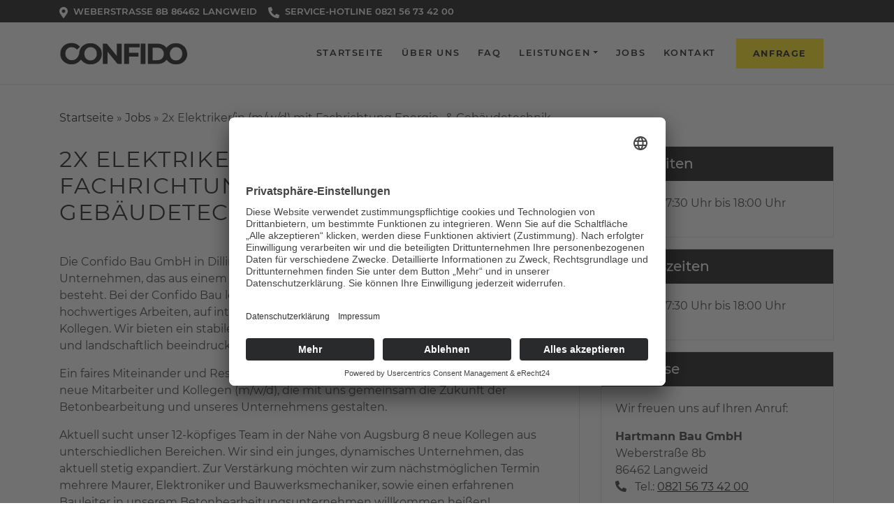

--- FILE ---
content_type: text/html; charset=UTF-8
request_url: https://confido-bau.de/jobs/2x-elektriker-in-m-w-d-mit-fachrichtung-energie-gebaeudetechnik/
body_size: 9378
content:
<!DOCTYPE html>
<html lang="de">
<head>
        <script type="text/javascript">
        var gaProperty = 'UA-192746757-1';
        var disableStr = 'ga-disable-' + gaProperty;

        if (document.cookie.indexOf(disableStr + '=true') > -1) {
            window[disableStr] = true;
        }

        function gaOptout() {
            document.cookie = disableStr + '=true; expires=Thu, 31 Dec 2099 23:59:59 UTC; path=/';
            window[disableStr] = true;
            alert('Das Tracking durch Google Analytics wurde in Ihrem Browser für diese Website deaktiviert.');
        }
        </script>

        <link rel="preconnect" href="//app.eu.usercentrics.eu">
        <link rel="preconnect" href="//api.eu.usercentrics.eu">
        <link rel="preconnect" href="//sdp.eu.usercentrics.eu">
        <link rel="preload" href="//app.eu.usercentrics.eu/browser-ui/latest/loader.js" as="script">
        <link rel="preload" href="//sdp.eu.usercentrics.eu/latest/uc-block.bundle.js" as="script">
        <script id="usercentrics-cmp" async data-eu-mode="true" data-settings-id="U-jbH0_h6" src="https://app.eu.usercentrics.eu/browser-ui/latest/loader.js"></script>
        <script type="application/javascript" src="https://sdp.eu.usercentrics.eu/latest/uc-block.bundle.js"></script>

        
        <!-- Google Tag Manager -->
        <script>(function(w,d,s,l,i){w[l]=w[l]||[];w[l].push({'gtm.start':
        new Date().getTime(),event:'gtm.js'});var f=d.getElementsByTagName(s)[0],
        j=d.createElement(s),dl=l!='dataLayer'?'&l='+l:'';j.async=true;j.src=
        'https://www.googletagmanager.com/gtm.js?id='+i+dl;f.parentNode.insertBefore(j,f);
        })(window,document,'script','dataLayer','GTM-5Q3JSL5');</script>
        <!-- End Google Tag Manager -->

        <meta charset="UTF-8">
        <meta http-equiv="X-UA-Compatible" content="IE=edge">
        <meta name="viewport" content="width=device-width, initial-scale=1">
        <meta name="mobile-web-app-capable" content="yes">
        <meta name="apple-mobile-web-app-capable" content="yes">
        <meta name="apple-mobile-web-app-title" content="Confido Bau - Ihr Spezialist für Betonbearbeitung">
        <link rel="profile" href="http://gmpg.org/xfn/11">
        <link rel="pingback" href="https://confido-bau.de/xmlrpc.php">
        <meta name="facebook-domain-verification" content="zm4xca5jvpvtuzkq4ii87wqzxgb8zo" />

        <!-- Favicons -->
        <link rel="icon" type="image/png" href="/wp-content/uploads/2021/02/favicon.png" />
        <meta name="google-site-verification" content="X9M3RmD4ylzBROO5sCAoAcbrP8e28OvfHd2Ep30Js1o" />

        <!-- Apple Touch Icons -->
        <link rel="apple-touch-icon" href="/wp-content/uploads/2017/05/57.png" sizes="57x57" />
        <link rel="apple-touch-icon" href="/wp-content/uploads/2017/05/72.png" sizes="72x72" />
        <link rel="apple-touch-icon" href="/wp-content/uploads/2017/05/76.png" sizes="76x76" />
        <link rel="apple-touch-icon" href="/wp-content/uploads/2017/05/114.png" sizes="114x114" />
        <link rel="apple-touch-icon" href="/wp-content/uploads/2017/05/120.png" sizes="120x120" />
        <link rel="apple-touch-icon" href="/wp-content/uploads/2017/05/144.png" sizes="144x144" />
        <link rel="apple-touch-icon" href="/wp-content/uploads/2017/05/152.png" sizes="152x152" />

        <link rel="stylesheet" href="https://confido-bau.de/wp-content/themes/ci_cms/css/theme.min.css?v=1" type="text/css" />

        <link rel="stylesheet" href="https://cdnjs.cloudflare.com/ajax/libs/OwlCarousel2/2.3.4/assets/owl.carousel.min.css" type="text/css" />
        <link rel="stylesheet" href="https://cdnjs.cloudflare.com/ajax/libs/OwlCarousel2/2.3.4/assets/owl.theme.default.css" type="text/css" />

        <link href="/wp-content/themes/ci_cms/fontawesome/css/all.min.css" rel="stylesheet"> <!--load all styles -->

                <script type="text/plain" data-usercentrics="reCAPTCHA" src="https://www.google.com/recaptcha/api.js?onload=onloadCallback&render=explicit" async defer></script>
        
        <meta name='robots' content='index, follow, max-image-preview:large, max-snippet:-1, max-video-preview:-1' />

	<!-- This site is optimized with the Yoast SEO plugin v26.7 - https://yoast.com/wordpress/plugins/seo/ -->
	<title>2x Elektriker/in (m/w/d) mit Fachrichtung Energie- &amp; Gebäudetechnik &#8211; Confido Bau</title>
	<link rel="canonical" href="https://confido-bau.de/jobs/2x-elektriker-in-m-w-d-mit-fachrichtung-energie-gebaeudetechnik/" />
	<meta property="og:locale" content="de_DE" />
	<meta property="og:type" content="article" />
	<meta property="og:title" content="2x Elektriker/in (m/w/d) mit Fachrichtung Energie- &amp; Gebäudetechnik &#8211; Confido Bau" />
	<meta property="og:description" content="Die Confido Bau GmbH in Dillingen an der Donau stellt sich vor: Wir sind ein modernes Unternehmen, das aus einem jungen, motivierten und zukunftsweisenden Team besteht. Bei der Confido Bau legen wir höchsten Wert auf hochwertige Ausrüstung und hochwertiges Arbeiten, auf intensive Teilhabe und kontinuierliche Förderung aller Kollegen. Wir bieten ein stabiles Arbeitsumfeld in einem" />
	<meta property="og:url" content="https://confido-bau.de/jobs/2x-elektriker-in-m-w-d-mit-fachrichtung-energie-gebaeudetechnik/" />
	<meta property="og:site_name" content="Confido Bau" />
	<meta property="article:modified_time" content="2022-04-29T13:53:11+00:00" />
	<meta name="twitter:card" content="summary_large_image" />
	<meta name="twitter:label1" content="Geschätzte Lesezeit" />
	<meta name="twitter:data1" content="3 Minuten" />
	<!-- / Yoast SEO plugin. -->


<link rel='dns-prefetch' href='//cdnjs.cloudflare.com' />
<link rel="alternate" type="application/rss+xml" title="Confido Bau &raquo; Feed" href="https://confido-bau.de/feed/" />
<link rel="alternate" type="application/rss+xml" title="Confido Bau &raquo; Kommentar-Feed" href="https://confido-bau.de/comments/feed/" />
<link rel="alternate" title="oEmbed (JSON)" type="application/json+oembed" href="https://confido-bau.de/wp-json/oembed/1.0/embed?url=https%3A%2F%2Fconfido-bau.de%2Fjobs%2F2x-elektriker-in-m-w-d-mit-fachrichtung-energie-gebaeudetechnik%2F" />
<link rel="alternate" title="oEmbed (XML)" type="text/xml+oembed" href="https://confido-bau.de/wp-json/oembed/1.0/embed?url=https%3A%2F%2Fconfido-bau.de%2Fjobs%2F2x-elektriker-in-m-w-d-mit-fachrichtung-energie-gebaeudetechnik%2F&#038;format=xml" />
<style id='wp-img-auto-sizes-contain-inline-css' type='text/css'>
img:is([sizes=auto i],[sizes^="auto," i]){contain-intrinsic-size:3000px 1500px}
/*# sourceURL=wp-img-auto-sizes-contain-inline-css */
</style>
<style id='classic-theme-styles-inline-css' type='text/css'>
/*! This file is auto-generated */
.wp-block-button__link{color:#fff;background-color:#32373c;border-radius:9999px;box-shadow:none;text-decoration:none;padding:calc(.667em + 2px) calc(1.333em + 2px);font-size:1.125em}.wp-block-file__button{background:#32373c;color:#fff;text-decoration:none}
/*# sourceURL=/wp-includes/css/classic-themes.min.css */
</style>
<link rel='stylesheet' id='ci_cms-animate-css' href='https://cdnjs.cloudflare.com/ajax/libs/animate.css/3.5.1/animate.min.css?ver=6.9' type='text/css' media='all' />
<link rel='stylesheet' id='ci_cms-fancybox-style-css' href='https://cdnjs.cloudflare.com/ajax/libs/fancybox/2.1.5/jquery.fancybox.min.css?ver=6.9' type='text/css' media='all' />
<link rel='stylesheet' id='ci_cms-fancybox-thumbs-style-css' href='https://cdnjs.cloudflare.com/ajax/libs/fancybox/2.1.5/helpers/jquery.fancybox-thumbs.css?ver=6.9' type='text/css' media='all' />
<link rel="https://api.w.org/" href="https://confido-bau.de/wp-json/" /><link rel="alternate" title="JSON" type="application/json" href="https://confido-bau.de/wp-json/wp/v2/pages/1368" /><link rel="EditURI" type="application/rsd+xml" title="RSD" href="https://confido-bau.de/xmlrpc.php?rsd" />
<style id='global-styles-inline-css' type='text/css'>
:root{--wp--preset--aspect-ratio--square: 1;--wp--preset--aspect-ratio--4-3: 4/3;--wp--preset--aspect-ratio--3-4: 3/4;--wp--preset--aspect-ratio--3-2: 3/2;--wp--preset--aspect-ratio--2-3: 2/3;--wp--preset--aspect-ratio--16-9: 16/9;--wp--preset--aspect-ratio--9-16: 9/16;--wp--preset--color--black: #000000;--wp--preset--color--cyan-bluish-gray: #abb8c3;--wp--preset--color--white: #ffffff;--wp--preset--color--pale-pink: #f78da7;--wp--preset--color--vivid-red: #cf2e2e;--wp--preset--color--luminous-vivid-orange: #ff6900;--wp--preset--color--luminous-vivid-amber: #fcb900;--wp--preset--color--light-green-cyan: #7bdcb5;--wp--preset--color--vivid-green-cyan: #00d084;--wp--preset--color--pale-cyan-blue: #8ed1fc;--wp--preset--color--vivid-cyan-blue: #0693e3;--wp--preset--color--vivid-purple: #9b51e0;--wp--preset--gradient--vivid-cyan-blue-to-vivid-purple: linear-gradient(135deg,rgb(6,147,227) 0%,rgb(155,81,224) 100%);--wp--preset--gradient--light-green-cyan-to-vivid-green-cyan: linear-gradient(135deg,rgb(122,220,180) 0%,rgb(0,208,130) 100%);--wp--preset--gradient--luminous-vivid-amber-to-luminous-vivid-orange: linear-gradient(135deg,rgb(252,185,0) 0%,rgb(255,105,0) 100%);--wp--preset--gradient--luminous-vivid-orange-to-vivid-red: linear-gradient(135deg,rgb(255,105,0) 0%,rgb(207,46,46) 100%);--wp--preset--gradient--very-light-gray-to-cyan-bluish-gray: linear-gradient(135deg,rgb(238,238,238) 0%,rgb(169,184,195) 100%);--wp--preset--gradient--cool-to-warm-spectrum: linear-gradient(135deg,rgb(74,234,220) 0%,rgb(151,120,209) 20%,rgb(207,42,186) 40%,rgb(238,44,130) 60%,rgb(251,105,98) 80%,rgb(254,248,76) 100%);--wp--preset--gradient--blush-light-purple: linear-gradient(135deg,rgb(255,206,236) 0%,rgb(152,150,240) 100%);--wp--preset--gradient--blush-bordeaux: linear-gradient(135deg,rgb(254,205,165) 0%,rgb(254,45,45) 50%,rgb(107,0,62) 100%);--wp--preset--gradient--luminous-dusk: linear-gradient(135deg,rgb(255,203,112) 0%,rgb(199,81,192) 50%,rgb(65,88,208) 100%);--wp--preset--gradient--pale-ocean: linear-gradient(135deg,rgb(255,245,203) 0%,rgb(182,227,212) 50%,rgb(51,167,181) 100%);--wp--preset--gradient--electric-grass: linear-gradient(135deg,rgb(202,248,128) 0%,rgb(113,206,126) 100%);--wp--preset--gradient--midnight: linear-gradient(135deg,rgb(2,3,129) 0%,rgb(40,116,252) 100%);--wp--preset--font-size--small: 13px;--wp--preset--font-size--medium: 20px;--wp--preset--font-size--large: 36px;--wp--preset--font-size--x-large: 42px;--wp--preset--spacing--20: 0.44rem;--wp--preset--spacing--30: 0.67rem;--wp--preset--spacing--40: 1rem;--wp--preset--spacing--50: 1.5rem;--wp--preset--spacing--60: 2.25rem;--wp--preset--spacing--70: 3.38rem;--wp--preset--spacing--80: 5.06rem;--wp--preset--shadow--natural: 6px 6px 9px rgba(0, 0, 0, 0.2);--wp--preset--shadow--deep: 12px 12px 50px rgba(0, 0, 0, 0.4);--wp--preset--shadow--sharp: 6px 6px 0px rgba(0, 0, 0, 0.2);--wp--preset--shadow--outlined: 6px 6px 0px -3px rgb(255, 255, 255), 6px 6px rgb(0, 0, 0);--wp--preset--shadow--crisp: 6px 6px 0px rgb(0, 0, 0);}:where(.is-layout-flex){gap: 0.5em;}:where(.is-layout-grid){gap: 0.5em;}body .is-layout-flex{display: flex;}.is-layout-flex{flex-wrap: wrap;align-items: center;}.is-layout-flex > :is(*, div){margin: 0;}body .is-layout-grid{display: grid;}.is-layout-grid > :is(*, div){margin: 0;}:where(.wp-block-columns.is-layout-flex){gap: 2em;}:where(.wp-block-columns.is-layout-grid){gap: 2em;}:where(.wp-block-post-template.is-layout-flex){gap: 1.25em;}:where(.wp-block-post-template.is-layout-grid){gap: 1.25em;}.has-black-color{color: var(--wp--preset--color--black) !important;}.has-cyan-bluish-gray-color{color: var(--wp--preset--color--cyan-bluish-gray) !important;}.has-white-color{color: var(--wp--preset--color--white) !important;}.has-pale-pink-color{color: var(--wp--preset--color--pale-pink) !important;}.has-vivid-red-color{color: var(--wp--preset--color--vivid-red) !important;}.has-luminous-vivid-orange-color{color: var(--wp--preset--color--luminous-vivid-orange) !important;}.has-luminous-vivid-amber-color{color: var(--wp--preset--color--luminous-vivid-amber) !important;}.has-light-green-cyan-color{color: var(--wp--preset--color--light-green-cyan) !important;}.has-vivid-green-cyan-color{color: var(--wp--preset--color--vivid-green-cyan) !important;}.has-pale-cyan-blue-color{color: var(--wp--preset--color--pale-cyan-blue) !important;}.has-vivid-cyan-blue-color{color: var(--wp--preset--color--vivid-cyan-blue) !important;}.has-vivid-purple-color{color: var(--wp--preset--color--vivid-purple) !important;}.has-black-background-color{background-color: var(--wp--preset--color--black) !important;}.has-cyan-bluish-gray-background-color{background-color: var(--wp--preset--color--cyan-bluish-gray) !important;}.has-white-background-color{background-color: var(--wp--preset--color--white) !important;}.has-pale-pink-background-color{background-color: var(--wp--preset--color--pale-pink) !important;}.has-vivid-red-background-color{background-color: var(--wp--preset--color--vivid-red) !important;}.has-luminous-vivid-orange-background-color{background-color: var(--wp--preset--color--luminous-vivid-orange) !important;}.has-luminous-vivid-amber-background-color{background-color: var(--wp--preset--color--luminous-vivid-amber) !important;}.has-light-green-cyan-background-color{background-color: var(--wp--preset--color--light-green-cyan) !important;}.has-vivid-green-cyan-background-color{background-color: var(--wp--preset--color--vivid-green-cyan) !important;}.has-pale-cyan-blue-background-color{background-color: var(--wp--preset--color--pale-cyan-blue) !important;}.has-vivid-cyan-blue-background-color{background-color: var(--wp--preset--color--vivid-cyan-blue) !important;}.has-vivid-purple-background-color{background-color: var(--wp--preset--color--vivid-purple) !important;}.has-black-border-color{border-color: var(--wp--preset--color--black) !important;}.has-cyan-bluish-gray-border-color{border-color: var(--wp--preset--color--cyan-bluish-gray) !important;}.has-white-border-color{border-color: var(--wp--preset--color--white) !important;}.has-pale-pink-border-color{border-color: var(--wp--preset--color--pale-pink) !important;}.has-vivid-red-border-color{border-color: var(--wp--preset--color--vivid-red) !important;}.has-luminous-vivid-orange-border-color{border-color: var(--wp--preset--color--luminous-vivid-orange) !important;}.has-luminous-vivid-amber-border-color{border-color: var(--wp--preset--color--luminous-vivid-amber) !important;}.has-light-green-cyan-border-color{border-color: var(--wp--preset--color--light-green-cyan) !important;}.has-vivid-green-cyan-border-color{border-color: var(--wp--preset--color--vivid-green-cyan) !important;}.has-pale-cyan-blue-border-color{border-color: var(--wp--preset--color--pale-cyan-blue) !important;}.has-vivid-cyan-blue-border-color{border-color: var(--wp--preset--color--vivid-cyan-blue) !important;}.has-vivid-purple-border-color{border-color: var(--wp--preset--color--vivid-purple) !important;}.has-vivid-cyan-blue-to-vivid-purple-gradient-background{background: var(--wp--preset--gradient--vivid-cyan-blue-to-vivid-purple) !important;}.has-light-green-cyan-to-vivid-green-cyan-gradient-background{background: var(--wp--preset--gradient--light-green-cyan-to-vivid-green-cyan) !important;}.has-luminous-vivid-amber-to-luminous-vivid-orange-gradient-background{background: var(--wp--preset--gradient--luminous-vivid-amber-to-luminous-vivid-orange) !important;}.has-luminous-vivid-orange-to-vivid-red-gradient-background{background: var(--wp--preset--gradient--luminous-vivid-orange-to-vivid-red) !important;}.has-very-light-gray-to-cyan-bluish-gray-gradient-background{background: var(--wp--preset--gradient--very-light-gray-to-cyan-bluish-gray) !important;}.has-cool-to-warm-spectrum-gradient-background{background: var(--wp--preset--gradient--cool-to-warm-spectrum) !important;}.has-blush-light-purple-gradient-background{background: var(--wp--preset--gradient--blush-light-purple) !important;}.has-blush-bordeaux-gradient-background{background: var(--wp--preset--gradient--blush-bordeaux) !important;}.has-luminous-dusk-gradient-background{background: var(--wp--preset--gradient--luminous-dusk) !important;}.has-pale-ocean-gradient-background{background: var(--wp--preset--gradient--pale-ocean) !important;}.has-electric-grass-gradient-background{background: var(--wp--preset--gradient--electric-grass) !important;}.has-midnight-gradient-background{background: var(--wp--preset--gradient--midnight) !important;}.has-small-font-size{font-size: var(--wp--preset--font-size--small) !important;}.has-medium-font-size{font-size: var(--wp--preset--font-size--medium) !important;}.has-large-font-size{font-size: var(--wp--preset--font-size--large) !important;}.has-x-large-font-size{font-size: var(--wp--preset--font-size--x-large) !important;}
/*# sourceURL=global-styles-inline-css */
</style>
</head>

<body class="wp-singular page-template-default page page-id-1368 page-child parent-pageid-1248 wp-theme-ci_cms has-fixed-top has-headline has-subheadline" data-spy="scroll" data-target="#collapsing-navbar">


<div id="page" class="hfeed site">

    <div class="wrapper-fluid wrapper-navbar fixed-top" id="wrapper-navbar">
        <a class="skip-link screen-reader-text sr-only" href="#content">Zum Inhalt springen</a>

                    <div class="sub-headline fixed-top text-center">
                <div class="container">
                    Sie haben Fragen zu unserem Unternehmen? Wählen Sie <a href="tel:004982156734200">0821 56 73 42 00</a>
                </div>
            </div>
                            <div class="headline">
                <div class="container d-flex">

                    <a href="#wrapper-maps">
                        <i class="fas fa-map-marker-alt"></i>
                        <span>
                            Weberstraße 8b 86462 Langweid                        </span>
                    </a>
                    <a href="tel:004982156734200">
                        <i class="fas fa-phone-alt"></i>
                        <span>Service-Hotline 0821 56 73 42 00</span>
                    </a>

                    
                    <div class="social ml-auto">
                        
                        
                                            </div>

                                    </div>
            </div>
        
        <nav class="navbar navbar-expand-lg">
        
        <div class="container">
            <a class="navbar-brand" href="https://confido-bau.de/" title="Confido Bau" rel="home">
                                <img src="/wp-content/uploads/2020/12/logo-schwarz.svg" alt="Confido Bau" />
                            </a>

            <div class="d-lg-none">
                <a class="btn btn-primary" href="tel:004982156734200">
                    <i class="fa fa-phone"></i>
                </a>
                <a class="btn btn-primary" href="mailto:info@confido-bau.de?subject=Anfrage%20confido-bau.de">
                    <i class="fa fa-envelope"></i>
                </a>
            </div>

            <button class="navbar-toggler" type="button" data-toggle="collapse" data-target="#collapsing-navbar" aria-controls="navbarNavDropdown" aria-expanded="false" aria-label="Toggle navigation">
                                                <span class="icon-bar"></span>
                            </button>

            <div id="collapsing-navbar" class="collapse navbar-collapse text-center">
                                <ul id="main-menu" class="navbar-nav main-menu ml-auto">
                    <li class="nav-item"><a class="nav-link" href="/">Startseite</a></li>
                    <li class="nav-item"><a class="nav-link" href="/ueber-uns/">Über Uns</a></li>
                    <li class="nav-item"><a class="nav-link" href="/faq/">FAQ</a></li>
                    <li class="nav-item dropdown">
                        <a class="dropdown-toggle nav-link" href="/leistungen/" role="button" aria-haspopup="true">Leistungen</a>
                        <div role="menu" class="dropdown-menu">
                            <h6 class="dropdown-header">Betonbearbeitung</h6>
                            <a class="dropdown-item" href="/kernbohrungen/">Kernbohrungen</a>

                            <h6 class="dropdown-header">Beton schneiden</h6>
                            <!-- <a class="dropdown-item" href="https://confido-bau.de/beton-schneiden/">Beton Schneiden</a> -->
                            <a class="dropdown-item" href="/fugenschneiden/">Fugenschneiden</a>
                            <a class="dropdown-item" href="/wandsaegen/">Wandsägen</a>
                            <a class="dropdown-item" href="/stein-schneiden-mit-seilsaegen/">Seilsäge</a>
                            <h6 class="dropdown-header">Weitere Leistungen</h6>
                            <a class="dropdown-item" href="/garten-landschaftsbau/">Garten- und Landschaftsbau</a>
                            <a class="dropdown-item" href="/be-entwaesserungssysteme/">Be- und Entwässerungssysteme</a>
                            <a class="dropdown-item" href="/zaunsysteme/">Zaunsysteme</a>
                            <a class="dropdown-item" href="/photovoltaik-anlagen/">Photovoltaik-Anlagen</a>
                        </div>
                    </li>
                    <li class="nav-item"><a class="nav-link" href="https://confido-bau.de/jobs/">Jobs</a></li>
                    <li class="nav-item"><a class="nav-link" href="https://confido-bau.de/kontakt/">Kontakt</a></li>
                </ul>
                <a class="btn btn-primary ml-3 d-none d-lg-block" href="/angebot-anfordern/">Anfrage</a>
                            </div>
        </div>

                </nav>
    </div>


<div class="wrapper" id="page-wrapper">
    
    <div id="content" class="container">

    <p id="breadcrumbs"><span><span><a href="https://confido-bau.de/">Startseite</a></span> » <span><a href="https://confido-bau.de/jobs/">Jobs</a></span> » <span class="breadcrumb_last" aria-current="page">2x Elektriker/in (m/w/d) mit Fachrichtung Energie- &#038; Gebäudetechnik</span></span></p>
        <div class="row">

    	   <div id="primary" class="mb-5 mb-lg-0 col-lg-8 content-area">

                 <main id="main" class="site-main" role="main">
                                        <h1>2x Elektriker/in (m/w/d) mit Fachrichtung Energie- &#038; Gebäudetechnik</h1>
                    
                    
<p>Die Confido Bau GmbH in Dillingen an der Donau stellt sich vor: Wir sind ein modernes Unternehmen, das aus einem jungen, motivierten und zukunftsweisenden Team besteht. Bei der Confido Bau legen wir höchsten Wert auf hochwertige Ausrüstung und hochwertiges Arbeiten, auf intensive Teilhabe und kontinuierliche Förderung aller Kollegen. Wir bieten ein stabiles Arbeitsumfeld in einem der wirtschaftlich solidesten und landschaftlich beeindruckendsten Bundesländer.</p>
<p>Ein faires Miteinander und Respekt prägen unser Selbstverständnis. Darum suchen wir neue Mitarbeiter und Kollegen (m/w/d), die mit uns gemeinsam die Zukunft der Betonbearbeitung und unseres Unternehmens gestalten.</p>
<p class="mb-5">Aktuell sucht unser 12-köpfiges Team in der Nähe von Augsburg 8 neue Kollegen aus unterschiedlichen Bereichen. Wir sind ein junges, dynamisches Unternehmen, das aktuell stetig expandiert. Zur Verstärkung möchten wir zum nächstmöglichen Termin mehrere Maurer, Elektroniker und Bauwerksmechaniker, sowie einen erfahrenen Bauleiter in unserem Betonbearbeitungsunternehmen willkommen heißen!</p>
<section id="jobs" class="mb-5">
	<div class="container">
		<div class="row justify-content-center">
			<div class="col-md-12 mb-5">
				<img decoding="async" class="img-fluid mb-3 mr-md-3" src="/wp-content/uploads/2020/12/spezialbohrungen-1024x768.jpg" alt="Card image cap">
				<h5>2x Elektriker/in (m/w/d) mit Fachrichtung Energie- & Gebäudetechnik</h5>
				<p>Zur Verstärkung unseres Teams suchen wir zwei <strong>Elektriker/in (m/w/d) mit Fachrichtung Energie- & Gebäudetechnik</strong>.</p>
				<p>Vom Verlegen, Modernisieren und Reparieren elektrischer Leitungen bis zur Installation eines modernen Smart Home Systems. Von der Stromversorgung bis zur Telekommunikation. Ihr Fachbereich ist sowohl bei privaten Neubauten als auch bei gewerblichen Umbauten unverzichtbar. Und weil Ihre Branche so beständig und gleichzeitig so dem Wandel unterzogen ist, stellen wir modernste Ausrüstung und Weiterbildungsmöglichkeiten bereit. Klingt gut? Dann finden Sie gleich heraus, ob wir zusammenpassen:</p>
				<h5>Ihr Profil</h5>
				<ul class="checklist">
					<li>Sie zeichnen sich durch Sorgfalt, Vorsicht und Detailgenauigkeit aus.</li>
					<li>Sie können sich für abwechslungsreiche und fachübergreifende Aufgaben begeistern.</li>
					<li>Sie verfügen über ein hohes Maß an Lernbereitschaft.</li>
					<li>Sie arbeiten koordiniert und strukturiert.</li>
					<li>Sie legen viel Wert auf die Einhaltung sicherheitsrelevanter Aspekte</li>
					<li>Sie können sich schnell und professionell auf unterschiedliche Situationen und Menschen einstellen.</li>
				</ul>
				<h5>Wenn Sie...</h5>
				<ul class="checklist">
					<li>in höchstem Maße teamfähig und flexibel sind,</li>
					<li>über gute mathematische, technische und technologische, sowie handwerkliche Kenntnisse verfügen</li>
					<li>eine abgeschlossene Berufsausbildung oder alternativ mindestens 2 Jahre einschlägige Berufserfahrung vorweisen können,</li>
					<li>Reise- und Montagebereitschaft als selbstverständlich empfinden,</li>
					<li>Interessiert und motiviert sind, sich gemeinsam mit uns weiterzuentwickeln,</li>
					<li>die deutsche Sprache in Wort und Schrift beherrschen und</li>
					<li>im Idealfall einen Führerschein haben,</li>
				</ul>
				<h5>Dann bieten wir Ihnen:</h5>
				<ul class="checklist">
					<li>ein junges, dynamisches Umfeld mit einem engagierten Team.</li>
					<li>flache Hierarchien und kurze Entscheidungswege.</li>
					<li>viel Entscheidungsfreiheit und Teilhabe.</li>
					<li>kontinuierliche Förderung und Weiterbildung.</li>
					<li>ansprechende Karriere- und Aufstiegschancen.</li>
					<li>maßgeschneiderte, betriebliche Altersvorsorgeangebote</li>
					<li>eine faire Arbeitsatmosphäre in einem stabilen wirtschaftlichen Umfeld.</li>
					<li>modernes Arbeiten in einem der lebenswertesten Bundesländer Deutschlands.</li>
				</ul>
				<p>Wenn diese Stelle Ihr Interesse weckt, dann schicken Sie uns Ihre vollständigen, aussagekräftigen Bewerbungsunterlagen bitte an info@confido-bau.de zu Händen Herrn Alexander Hartmann. Für telefonische Rückfragen stehen wir Ihnen unter <a href="tel:+4915121218379">+49 1512 12 18 379</a> zu den üblichen Bürozeiten zur Verfügung.</p>
				<a href="mailto:bewerbung@confido-bau.de" class="btn btn-primary">Bewerben</a>
			</div>
		</div>
	</div>
</section>

<br />
<p>Bei Interesse können Sie sich auf eine unserer Stellen bewerben, indem Sie einfach auf den Bewerben Button klicken und uns anschließend Ihre Bewerbung per Email zukommen lassen.</p>

                    
                    
                </main><!-- #main -->

    	    </div><!-- #primary -->

            
<div id="secondary" class="col-lg-4 widget-area" role="complementary">

	<aside id="custom_html-2" class="widget_text widget card widget_custom_html"><h5 class="card-header bg-primary text-white">Bürozeiten</h5><div class="card-body"><div class="textwidget custom-html-widget"><p>Täglich 07:30 Uhr bis 18:00 Uhr</p></div></div></aside><aside id="custom_html-3" class="widget_text widget card widget_custom_html"><h5 class="card-header bg-primary text-white">Arbeitszeiten</h5><div class="card-body"><div class="textwidget custom-html-widget"><p>Täglich 07:30 Uhr bis 18:00 Uhr</p></div></div></aside><aside id="custom_html-4" class="widget_text widget card widget_custom_html"><h5 class="card-header bg-primary text-white">Interesse</h5><div class="card-body"><div class="textwidget custom-html-widget"><p>Wir freuen uns auf Ihren Anruf:</p>

<address>
  <strong>Hartmann Bau GmbH</strong><br>
  Weberstraße 8b<br>
  86462 Langweid<br>
  <i class="fas fa-phone-alt mr-2"></i> <abbr title="Telefon">Tel.:</abbr> <a href="tel:004982156734200">0821 56 73 42 00</a><br>
</address>

<p>... oder schreiben Sie uns eine E-Mail:</p>

<address>
  <strong>Geschäftsführer: Alexander Hartmann</strong><br>
  <i class="fa fa-envelope mr-2"></i> <a href="mailto:info@confido-bau.de">info@confido-bau.de</a>
</address></div></div></aside>	
</div><!-- #secondary -->

        </div>

    </div><!-- Container end -->

</div><!-- Wrapper end -->




<div class="wrapper" id="wrapper-footer">
    <div class="container d-flex flex-column">

                <div class="row footer-row justify-content-end order-lg-1">
                                <div class="col-sm-4 col-md-3 mb-3 mr-auto">
                    <img src="/wp-content/uploads/2020/11/logo-weiss.svg" alt="Hartmann Bau GmbH" class="img-fluid mb-3" />
                    <span>&copy; 2026 - Hartmann Bau GmbH</span>
                </div>
                
                <div class="col-sm-4 col-md-3 col-lg-2 mb-3">
                    <h4>Sitemap</h4>
                    <div class="menu-sitemap-container"><ul id="footer-first" class="nav flex-column"><li id="menu-item-877" class="menu-item menu-item-type-post_type menu-item-object-page menu-item-home nav-item nav-item-877"><a href="https://confido-bau.de/" class="nav-link">Startseite</a></li><li id="menu-item-841" class="menu-item menu-item-type-post_type menu-item-object-page nav-item nav-item-841"><a href="https://confido-bau.de/ueber-uns/" class="nav-link">Über Uns</a></li><li id="menu-item-1008" class="menu-item menu-item-type-post_type menu-item-object-page nav-item nav-item-1008"><a href="https://confido-bau.de/faq/" class="nav-link">FAQ</a></li><li id="menu-item-807" class="menu-item menu-item-type-post_type menu-item-object-page nav-item nav-item-807"><a href="https://confido-bau.de/leistungen/" class="nav-link">Leistungen</a></li><li id="menu-item-1332" class="menu-item menu-item-type-post_type menu-item-object-page current-page-ancestor nav-item nav-item-1332"><a href="https://confido-bau.de/jobs/" class="nav-link">Jobs</a></li><li id="menu-item-878" class="menu-item menu-item-type-post_type menu-item-object-page nav-item nav-item-878"><a href="https://confido-bau.de/angebot-anfordern/" class="nav-link">Anfrage</a></li></ul></div>                </div>

                <div class="col-sm-4 col-md-3 col-lg-2 mb-3">
                    <h4>Rechtliches</h4>
                    <div class="menu-rechtliches-container"><ul id="footer-first" class="nav flex-column"><li id="menu-item-1351" class="menu-item menu-item-type-custom menu-item-object-custom nav-item nav-item-1351"><a href="https://confido-bau.de/wp-content/uploads/2021/09/Freistellungsbescheinigung.pdf" class="nav-link">Freistellungsbescheinigung (PDF)</a></li><li id="menu-item-54" class="menu-item menu-item-type-post_type menu-item-object-page nav-item nav-item-54"><a href="https://confido-bau.de/kontakt/" class="nav-link">Kontakt</a></li><li id="menu-item-53" class="menu-item menu-item-type-post_type menu-item-object-page nav-item nav-item-53"><a href="https://confido-bau.de/datenschutz/" class="nav-link">Datenschutzerklärung</a></li><li id="menu-item-195" class="menu-item menu-item-type-post_type menu-item-object-page nav-item nav-item-195"><a href="https://confido-bau.de/impressum/" class="nav-link">Impressum</a></li></ul></div>                    <ul id="footer-extra" class="nav flex-column">
                        <li class="nav-item">
                            <a href="javascript:UC_UI.showSecondLayer();" class="nav-link">Cookie-Einstellungen</a>
                        </li>
                    </ul>
                </div>

                
            </div>

            
    </div>

    <footer id="colophon" class="site-footer text-center" role="contentinfo">
        <div class="container">
            <div class="site-info">
                                <a href="http://ci-commerce.com/" rel="designer">Webdesign von CI Commerce GmbH</a>            </div><!-- .site-info -->
        </div>
    </footer><!-- #colophon -->
    
    
</div><!-- wrapper end -->

</div><!-- #page -->

<script type="speculationrules">
{"prefetch":[{"source":"document","where":{"and":[{"href_matches":"/*"},{"not":{"href_matches":["/wp-*.php","/wp-admin/*","/wp-content/uploads/*","/wp-content/*","/wp-content/plugins/*","/wp-content/themes/ci_cms/*","/*\\?(.+)"]}},{"not":{"selector_matches":"a[rel~=\"nofollow\"]"}},{"not":{"selector_matches":".no-prefetch, .no-prefetch a"}}]},"eagerness":"conservative"}]}
</script>
<script type="text/javascript" src="https://confido-bau.de/wp-includes/js/jquery/jquery.js?ver=1.11.3" id="jquery-js"></script>
<script type="text/javascript" src="https://cdnjs.cloudflare.com/ajax/libs/twitter-bootstrap/4.5.0/js/bootstrap.min.js?ver=6.9" id="ci_cms-bootstrap-js"></script>
<script type="text/javascript" src="https://confido-bau.de/wp-content/themes/ci_cms/js/skip-link-focus-fix.js?ver=6.9" id="ci_cms-skip-link-focus-fix-js"></script>
<script type="text/javascript" src="https://cdnjs.cloudflare.com/ajax/libs/wow/1.1.2/wow.min.js?ver=6.9" id="ci_cms-wow-js"></script>
<script type="text/javascript" src="https://cdnjs.cloudflare.com/ajax/libs/jquery.waitforimages/1.5.0/jquery.waitforimages.min.js?ver=6.9" id="ci_cms-waitforimages-js"></script>
<script type="text/javascript" src="https://confido-bau.de/wp-content/themes/ci_cms/js/jquery.menu-aim.min.js?ver=6.9" id="ci_cms-menuaim-js"></script>
<script type="text/javascript" src="https://cdnjs.cloudflare.com/ajax/libs/OwlCarousel2/2.3.4/owl.carousel.min.js?ver=6.9" id="ci_cms-carousel-script-js"></script>
<script type="text/javascript" src="https://confido-bau.de/wp-content/themes/ci_cms/js/parallax.min.js?ver=6.9" id="ci_cms-parallax-js"></script>
<script type="text/javascript" src="https://cdnjs.cloudflare.com/ajax/libs/fancybox/2.1.5/jquery.fancybox.min.js?ver=6.9" id="ci_cms-fancybox-script-js"></script>
<script type="text/javascript" src="https://cdnjs.cloudflare.com/ajax/libs/fancybox/2.1.5/helpers/jquery.fancybox-thumbs.js?ver=6.9" id="ci_cms-fancybox-thumbs-script-js"></script>
<script type="text/javascript" src="https://cdnjs.cloudflare.com/ajax/libs/scrollReveal.js/4.0.9/scrollreveal.min.js?ver=6.9" id="scrollreveal.min.js-js"></script>
<script type="text/javascript" src="https://confido-bau.de/wp-content/themes/ci_cms/js/theme.js?updated=1&amp;ver=6.9" id="ci_cms-theme-js-js"></script>

<!-- Loads slider script and settings if a widget on pos hero is published -->

<script>
    jQuery(document).ready(function() {
        function setSliderTabs(e) {
            var pos = e.item.index;
            jQuery("#carousel-tabs .tab-wrapper").removeClass("active");
            jQuery(jQuery("#carousel-tabs .tab-wrapper").get(pos)).addClass("active");

            jQuery(e.target).find('.active .slide-caption-container').css("visibility", "hidden");
            jQuery(e.target).find('.active .slide-caption-container').replaceWith(jQuery(e.target).find('.active .slide-caption-container').clone(true));
        }

        var owl = jQuery('.owl-carousel');
        owl.owlCarousel({
            items: 1,
            loop: true,
            autoplay:true,
            autoplayTimeout: 7000,
            //animateOut: 'fadeOut',
            //animateIn: 'fadeIn',
            nav: false,
            dots: true,
            autoplayHoverPause:true,
            margin:0,
            autoHeight: false,
            onInitialized: function(e) { setSliderTabs(e) },
            onTranslated: function(e) { setSliderTabs(e) },
            animateIn: 'fadeIn',
            animateOut: 'fadeOut'
        });

        owl.on('mouseenter', function() {
            jQuery(".x-progress").addClass("paused");
        });

        owl.on('mouseleave', function() {
            jQuery(".x-progress").removeClass("paused");
        });

        owl.on('changed.owl.carousel', function() {
            jQuery(".x-progress").replaceWith(jQuery(".x-progress").clone(true));
        });

        jQuery('.play').on('click',function(){
            owl.trigger('autoplay.play.owl',[1000])
        });
        jQuery('.stop').on('click',function(){
            owl.trigger('autoplay.stop.owl')
        });

        jQuery("#carousel-tabs .tab-wrapper").on("click", function() {
            var pos = jQuery(this).data("pos");
            owl.trigger('to.owl.carousel', pos);
        });

    });

</script>


</body>

</html>


--- FILE ---
content_type: image/svg+xml
request_url: https://confido-bau.de/wp-content/uploads/2020/11/logo-weiss.svg
body_size: 4271
content:
<?xml version="1.0" encoding="utf-8"?>
<!-- Generator: Adobe Illustrator 18.1.1, SVG Export Plug-In . SVG Version: 6.00 Build 0)  -->
<svg version="1.1" id="Ebene_1" xmlns="http://www.w3.org/2000/svg" xmlns:xlink="http://www.w3.org/1999/xlink" x="0px" y="0px"
	 viewBox="-0.3 23.5 64.8 11.3" enable-background="new -0.3 23.5 64.8 11.3" xml:space="preserve">
<g>
	<defs>
		<rect id="SVGID_1_" x="0" y="23.9" width="64" height="16.1"/>
	</defs>
	<clipPath id="SVGID_2_">
		<use xlink:href="#SVGID_1_"  overflow="visible"/>
	</clipPath>
	<path clip-path="url(#SVGID_2_)" fill="#FFFFFF" d="M18,24.6c-0.9-0.5-1.8-0.7-2.9-0.7c-1.1,0-2,0.2-2.9,0.7
		c-0.9,0.5-1.5,1.1-2,1.9c-0.4,0.8-0.7,1.6-0.7,2.5v0c-0.8,3.1-2.7,3.5-3.7,3.5c-0.6,0-1.2-0.1-1.7-0.4c-0.5-0.3-0.9-0.7-1.2-1.2
		c-0.3-0.5-0.4-1.1-0.4-1.7c0-0.6,0.1-1.2,0.4-1.7c0.3-0.5,0.7-0.9,1.2-1.2C4.5,26.1,5.1,26,5.7,26c1,0,1.9,0.4,2.6,1.2l1.5-1.4
		c-0.5-0.6-1.1-1-1.8-1.4c-0.7-0.3-1.6-0.5-2.4-0.5c-1.1,0-2,0.2-2.9,0.7c-0.9,0.4-1.5,1.1-2,1.9C0.2,27.3,0,28.2,0,29.3
		s0.2,1.9,0.7,2.7s1.1,1.4,2,1.9c0.9,0.5,1.8,0.7,2.9,0.7c0.9,0,1.7-0.2,2.4-0.5c0.6-0.3,1.9-1.3,2.3-1.9c0.5,0.7,1.1,1.3,1.9,1.7
		c0.9,0.5,1.8,0.7,2.9,0.7s2-0.2,2.9-0.7s1.5-1.1,2-1.9c0.5-0.8,0.7-1.7,0.7-2.7s-0.2-1.9-0.7-2.7C19.5,25.7,18.8,25.1,18,24.6
		 M17.9,31c-0.3,0.5-0.7,0.9-1.1,1.2c-0.5,0.3-1,0.4-1.6,0.4c-0.6,0-1.2-0.1-1.6-0.4c-0.5-0.3-0.9-0.7-1.1-1.2
		c-0.3-0.5-0.4-1.1-0.4-1.7c0-0.6,0.1-1.2,0.4-1.7c0.3-0.5,0.7-0.9,1.1-1.2c0.5-0.3,1-0.4,1.6-0.4c0.6,0,1.2,0.1,1.6,0.4
		c0.5,0.3,0.9,0.7,1.1,1.2c0.3,0.5,0.4,1.1,0.4,1.7C18.3,29.9,18.2,30.5,17.9,31"/>
</g>
<g>
	<defs>
		<rect id="SVGID_3_" x="0" y="23.9" width="64" height="16.1"/>
	</defs>
	<clipPath id="SVGID_4_">
		<use xlink:href="#SVGID_3_"  overflow="visible"/>
	</clipPath>
	<polygon clip-path="url(#SVGID_4_)" fill="#FFFFFF" points="28.5,30.4 23.4,24.1 21.4,24.1 21.4,34.4 23.8,34.4 23.8,28.2 
		28.9,34.4 30.9,34.4 30.9,24.1 28.5,24.1 	"/>
</g>
<g>
	<defs>
		<rect id="SVGID_5_" x="0" y="23.9" width="64" height="16.1"/>
	</defs>
	<clipPath id="SVGID_6_">
		<use xlink:href="#SVGID_5_"  overflow="visible"/>
	</clipPath>
	<polygon clip-path="url(#SVGID_6_)" fill="#FFFFFF" points="32.2,34.4 34.6,34.4 34.6,30.7 39.4,30.7 39.4,28.7 34.6,28.7 34.6,26 
		40,26 40,24.1 32.2,24.1 	"/>
</g>
<g>
	<defs>
		<rect id="SVGID_7_" x="0" y="23.9" width="64" height="16.1"/>
	</defs>
	<clipPath id="SVGID_8_">
		<use xlink:href="#SVGID_7_"  overflow="visible"/>
	</clipPath>
	<rect x="40.5" y="24.1" clip-path="url(#SVGID_8_)" fill="#FFFFFF" width="2.4" height="10.3"/>
</g>
<g>
	<defs>
		<rect id="SVGID_9_" x="0" y="23.9" width="64" height="16.1"/>
	</defs>
	<clipPath id="SVGID_10_">
		<use xlink:href="#SVGID_9_"  overflow="visible"/>
	</clipPath>
	<path clip-path="url(#SVGID_10_)" fill="#FFFFFF" d="M63.3,26.5c-0.5-0.8-1.2-1.4-2-1.9c-0.9-0.5-1.8-0.7-2.9-0.7s-2,0.2-2.9,0.7
		c-0.7,0.4-1.3,0.9-1.8,1.6c-0.4-0.6-1-1.1-1.8-1.5c-0.9-0.4-1.9-0.6-3-0.6h-4.7v10.3h4.7c1.1,0,2.1-0.2,3-0.6
		c0.7-0.4,1.3-0.9,1.8-1.5c0.5,0.7,1.1,1.2,1.8,1.6c0.9,0.5,1.8,0.7,2.9,0.7c1.1,0,2-0.2,2.9-0.7c0.9-0.5,1.5-1.1,2-1.9
		c0.5-0.8,0.7-1.7,0.7-2.7C64,28.2,63.7,27.3,63.3,26.5 M51.3,31.6c-0.6,0.6-1.4,0.9-2.5,0.9h-2.2v-6.4h2.2c1,0,1.9,0.3,2.5,0.9
		c0.6,0.6,0.9,1.4,0.9,2.3C52.2,30.2,51.9,31,51.3,31.6 M61.2,31c-0.3,0.5-0.7,0.9-1.1,1.2c-0.5,0.3-1,0.4-1.6,0.4s-1.2-0.1-1.6-0.4
		c-0.5-0.3-0.9-0.7-1.1-1.2c-0.3-0.5-0.4-1.1-0.4-1.7c0-0.6,0.1-1.2,0.4-1.7c0.3-0.5,0.7-0.9,1.1-1.2c0.5-0.3,1-0.4,1.6-0.4
		s1.2,0.1,1.6,0.4c0.5,0.3,0.9,0.7,1.1,1.2c0.3,0.5,0.4,1.1,0.4,1.7C61.6,29.9,61.4,30.5,61.2,31"/>
</g>
<g>
	<defs>
		<rect id="SVGID_11_" x="0" y="23.9" width="64" height="16.1"/>
	</defs>
	<clipPath id="SVGID_12_">
		<use xlink:href="#SVGID_11_"  overflow="visible"/>
	</clipPath>
</g>
<g>
	<defs>
		<rect id="SVGID_13_" x="0" y="23.9" width="64" height="16.1"/>
	</defs>
	<clipPath id="SVGID_14_">
		<use xlink:href="#SVGID_13_"  overflow="visible"/>
	</clipPath>
</g>
<g>
	<defs>
		<rect id="SVGID_15_" x="0" y="23.9" width="64" height="16.1"/>
	</defs>
	<clipPath id="SVGID_16_">
		<use xlink:href="#SVGID_15_"  overflow="visible"/>
	</clipPath>
</g>
<g>
	<defs>
		<rect id="SVGID_17_" x="0" y="23.9" width="64" height="16.1"/>
	</defs>
	<clipPath id="SVGID_18_">
		<use xlink:href="#SVGID_17_"  overflow="visible"/>
	</clipPath>
</g>
</svg>


--- FILE ---
content_type: image/svg+xml
request_url: https://confido-bau.de/wp-content/uploads/2020/12/logo-schwarz.svg
body_size: 2535
content:
<?xml version="1.0" encoding="utf-8"?>
<!-- Generator: Adobe Illustrator 18.1.1, SVG Export Plug-In . SVG Version: 6.00 Build 0)  -->
<svg version="1.1" id="Ebene_1" xmlns="http://www.w3.org/2000/svg" xmlns:xlink="http://www.w3.org/1999/xlink" x="0px" y="0px"
	 viewBox="-0.2 18.2 64.3 11.2" enable-background="new -0.2 18.2 64.3 11.2" xml:space="preserve">
<g>
	<g>
		<g>
			<path d="M18.2,19.2c-0.9-0.5-1.8-0.7-2.9-0.7s-2,0.2-2.9,0.7s-1.5,1.1-2,1.9c-0.4,0.8-0.7,1.6-0.7,2.5l0,0C9,26.6,7.1,27,6.1,27
				c-0.6,0-1.2-0.1-1.7-0.4c-0.5-0.3-0.9-0.7-1.2-1.2c-0.3-0.5-0.4-1.1-0.4-1.7c0-0.6,0.1-1.2,0.4-1.7c0.3-0.5,0.7-0.9,1.2-1.2
				c0.4-0.2,1-0.3,1.6-0.3c1,0,1.9,0.4,2.6,1.2l1.5-1.4c-0.5-0.6-1.1-1-1.8-1.4c-0.7-0.3-1.6-0.5-2.4-0.5c-1.1,0-2,0.2-2.9,0.7
				c-0.9,0.4-1.5,1.1-2,1.9c-0.5,0.8-0.7,1.7-0.7,2.8s0.2,1.9,0.7,2.7c0.5,0.8,1.1,1.4,2,1.9c0.9,0.5,1.8,0.7,2.9,0.7
				c0.9,0,1.7-0.2,2.4-0.5c0.6-0.3,1.9-1.3,2.3-1.9c0.5,0.7,1.1,1.3,1.9,1.7c0.9,0.5,1.8,0.7,2.9,0.7s2-0.2,2.9-0.7
				c0.9-0.5,1.5-1.1,2-1.9c0.5-0.8,0.7-1.7,0.7-2.7s-0.2-1.9-0.7-2.7C19.7,20.3,19,19.7,18.2,19.2 M18.1,25.5
				c-0.3,0.5-0.7,0.9-1.1,1.2c-0.5,0.3-1,0.4-1.6,0.4c-0.6,0-1.2-0.1-1.6-0.4c-0.5-0.3-0.9-0.7-1.1-1.2c-0.3-0.5-0.4-1.1-0.4-1.7
				s0.1-1.2,0.4-1.7c0.3-0.5,0.7-0.9,1.1-1.2c0.5-0.3,1-0.4,1.6-0.4c0.6,0,1.2,0.1,1.6,0.4c0.5,0.3,0.9,0.7,1.1,1.2
				c0.3,0.5,0.4,1.1,0.4,1.7S18.4,25,18.1,25.5"/>
		</g>
	</g>
	<g>
		<g>
			<polygon points="28.5,24.9 23.5,18.7 21.5,18.7 21.5,28.9 23.9,28.9 23.9,22.8 28.9,28.9 30.9,28.9 30.9,18.7 28.5,18.7 			"/>
		</g>
	</g>
	<g>
		<g>
			<polygon points="32.2,28.9 34.6,28.9 34.6,25.2 39.3,25.2 39.3,23.3 34.6,23.3 34.6,20.6 39.9,20.6 39.9,18.7 32.2,18.7 			"/>
		</g>
	</g>
	<g>
		<g>
			<rect x="40.4" y="18.7" width="2.4" height="10.2"/>
		</g>
	</g>
	<g>
		<g>
			<path d="M62.9,21.1c-0.5-0.8-1.2-1.4-2-1.9c-0.9-0.5-1.8-0.7-2.9-0.7s-2,0.2-2.9,0.7c-0.7,0.4-1.3,0.9-1.8,1.6
				c-0.4-0.6-1-1.1-1.8-1.5c-0.9-0.4-1.9-0.6-3-0.6H44v10.2h4.6c1.1,0,2.1-0.2,3-0.6c0.7-0.4,1.3-0.9,1.8-1.5
				c0.5,0.7,1.1,1.2,1.8,1.6c0.9,0.5,1.8,0.7,2.9,0.7c1.1,0,2-0.2,2.9-0.7c0.9-0.5,1.5-1.1,2-1.9c0.5-0.8,0.7-1.7,0.7-2.7
				C63.6,22.8,63.3,21.9,62.9,21.1 M51.1,26.1c-0.6,0.6-1.4,0.9-2.5,0.9h-2.2v-6.3h2.2c1,0,1.9,0.3,2.5,0.9c0.6,0.6,0.9,1.4,0.9,2.3
				C52,24.7,51.7,25.5,51.1,26.1 M60.8,25.5c-0.3,0.5-0.7,0.9-1.1,1.2c-0.5,0.3-1,0.4-1.6,0.4c-0.6,0-1.2-0.1-1.6-0.4
				c-0.5-0.3-0.9-0.7-1.1-1.2c-0.3-0.5-0.4-1.1-0.4-1.7s0.1-1.2,0.4-1.7c0.3-0.5,0.7-0.9,1.1-1.2c0.5-0.3,1-0.4,1.6-0.4
				c0.6,0,1.2,0.1,1.6,0.4c0.5,0.3,0.9,0.7,1.1,1.2c0.3,0.5,0.4,1.1,0.4,1.7C61.2,24.4,61,25,60.8,25.5"/>
		</g>
	</g>
</g>
</svg>


--- FILE ---
content_type: application/javascript
request_url: https://confido-bau.de/wp-content/themes/ci_cms/js/theme.js?updated=1&ver=6.9
body_size: 3792
content:
var onloadCallback = function() {
	if (jQuery('#kontakt-modal-recaptcha').length > 0) {
		grecaptcha.render('kontakt-modal-recaptcha');
	}
};

function validateRecaptcha() {
	var response = grecaptcha.getResponse();
	if (response.length === 0) {
		alert("Bitte bestätigen Sie, dass Sie kein Roboter sind.");
		return false;
	} else {
		return true;
	}
}

(function($) {

	function initProtectedForms() {
		$(document).off('submit').on('submit', '.protectedForm', function(e) {
			var $form = $(e.target);
			var formData = new FormData(e.target);

			console.log($form);

			if ($form.find('input[name="ci_form[ajax-target]"]').length) {
				var target = $form.find('input[name="ci_form[ajax-target]"]').val();
				var $parent = $(document).find(target).first();

				$form.find('input').each(function(index, value) {
					if ($(this).attr('type') == 'radio') {
						if ($(this).is(':checked')) {
							formData.append($(this).attr('name'), $(this).val());
						}
					}
				});

			} else {
				var $parent = $form.find('.modal-body').first();
				var $footer = $form.find('.modal-footer').first();
				var $primary = $footer.find('.btn.btn-primary').first();
			}

			console.log($parent);

			// $resultContainer = $form.find('.modal-body-result').first();
			// $originalBody = $form.find('.modal-original-body').first();

			$resultContainer = $parent;

			if (typeof grecaptcha.ready == 'function' && uc.getStatus('Hko_qNsui-Q') == true) {
				// $originalBody.hide();
				$resultContainer.html('<p class="alert alert-info text-center">Wird gesendet...</a>');
				// $footer.hide();

				grecaptcha.ready(function() {
					grecaptcha.execute('6Lf9UDEbAAAAAIWfQwUxL-zSE-tolFdmjdE84ogo', {action: 'contact'}).then(function(token) {
		 				formData.append('token', token);
		 				formData.append('action', 'contact');

						$.ajax({
							method: "POST",
							url: $form.attr('action'),
							data: formData,
							async: true,
							cache: false,
							contentType: false,
							processData: false,
							success: function(data, success, jqXHR) {
								$resultContainer.html(data);
								try {
									$parent.closest('.modal').data('bs.modal').handleUpdate();
								} catch (e) {}
							},
							error: function(jqXHR, textStatus, errorThrown) {
								console.log(jqXHR);
								console.log(textStatus);
								console.log(errorThrown);
								$resultContainer.html('Es ist ein Fehler aufgetreten.');
							}
						});
					});
				});
			} else if (typeof grecaptcha.ready == 'function' && uc.getStatus('Hko_qNsui-Q') == false) {
				alert("Bitte willigen Sie in die Nutzung von Google reCAPTCHA ein, damit wir Ihre Anfrage übermitteln und dabei sicherstellen können, dass es sich bei Ihrer Anfrage nicht um Spam handelt");
			} else {
				alert("Google reCAPTCHA ist noch nicht bereit. Bitte versuchen Sie es in wenigen Sekunden erneut.");
			}

			e.preventDefault();
			return false;
		});
	}

	function initScrollspy() {
		$('body').scrollspy({
			target: '#collapsing-navbar',
			offset: $('.fixed-top').outerHeight(true)
		});
	}

	function initFlippingCards() {
		$(".flip.enabled").hover(function(){
		  $(this).find(".card").toggleClass("flipped");
		  return false;
		});
	}

	function resizeFlippingCards() {
		$(".flip .card .back").css("line-height", function() { return $(this).parent().innerHeight() + "px" });
	}

	function fixNavbarNav(stickyOffset) {
		if (stickyOffset == -1) {
			return false;
		}

		var sticky = $('.navbar .navbar-nav-container'),
			scroll = $(window).scrollTop();

		if ($(window).width() < 768) {
			return;
		}

		if (scroll >= stickyOffset - $("#wpadminbar").outerHeight()) {
			sticky.addClass('fixed-top');
			$("body").addClass('has-fixed-top');
		} else {
			sticky.removeClass('fixed-top');
			$("body").removeClass('has-fixed-top');
		}
	}

	function initFancybox() {
		$(".gallery-item a.lightbox").fancybox({
		    openEffect: 'fade',
			prevEffect	: 'fade',
			nextEffect	: 'fade',
			type: 'image',
			helpers	: {
				title	: {
					type: 'outside'
				},
				thumbs	: {
					width	: 50,
					height	: 50
				}
			},
			titlePosition: 'over',
	        title: function() {
	        	try {
					return $(this).parent().parent().find('figcaption').text();
				} catch (e) {
					return "";
				}
			}
		});

		$(".fancybox").fancybox({
		    openEffect: 'fade',
			prevEffect	: 'fade',
			nextEffect	: 'fade',
			type: 'image'
		});

		$("figure.wp-caption > a").fancybox({
		    openEffect: 'fade',
			prevEffect	: 'fade',
			nextEffect	: 'fade',
			type: 'image'
		});

	}

	function initParallax() {
		$('a[data-toggle="tab"]').on('shown.bs.tab', function (e) {
			$(window).trigger('resize');
		});

		doParallax();
	}

	function doParallax() {
		$('.parallax-container').parallax({imageSrc: jQuery(this).attr('data-image-src')});
	}

	function initSmoothScrolling() {
		$('.menu-item-object-custom a[href*=\\#]:not([href=\\#])').click(function() {
			if (location.pathname.replace(/^\//,'') == this.pathname.replace(/^\//,'') && location.hostname == this.hostname) {
				var target = $(this.hash);
				target = target.length ? target : $('[name=' + this.hash.slice(1) +']');

				var offset = 0;

				if ($("#wrapper-navbar").css("position") == "fixed") {
					offset = $("#wrapper-navbar").outerHeight(true);
				}

				if (target.length) {
					$('html,body').animate({
						scrollTop: target.offset().top - offset
					}, 1000);

					return false;
				}
			}
		});
	}

	function initMenuAim() {

		$('#collapsing-navbar').menuAim({
			activate: function(e) {
			  if ($(e).not('.open')) {
			    if ($(e).find('.dropdown-menu').length > 0) {

					$element = $(e).find('.dropdown-menu').first();
					$off = $(e).offset();
					$l = $off.left;
					$w = $element.width();
					$docW = $("body").width();

					var isEntirelyVisible = ($l + $w <= $docW);

					if (!isEntirelyVisible) {
				  		$(e).find('.dropdown-menu').first().fadeIn();
				  		$(e).addClass('flip-dropdown open');
					} else {
						$(e).find('.dropdown-menu').first().fadeIn();
				  		$(e).addClass('open');
					}

				}
			  }
			},
			deactivate: function(e) {
			  if ($(e).hasClass('open')) {
				$(e).find('.dropdown-menu').first().fadeOut();
				$(e).removeClass('open');
			  }
			},
			exitMenu: function(e) {
			  return true;
			},
		    submenuDirection: "below",
			rowSelector: ".navbar-nav > li"
		});

	}

	function setScrolled(event) {
		if ($(window).scrollTop() > 200 || $(window).width() < 992) {
			$("body").addClass("is-scrolled");

			if (event == "scroll") {
				$(window).trigger('resize');
			}
		} else {
			$("body").removeClass("is-scrolled");
			if (event == "scroll") {
				$(window).trigger('resize');
			}
		}
	}

	function scaleCarousel() {
		let wpAdminBarHeight = $("#wpadminbar").outerHeight() || 0;

		$("#wrapper-hero .slide-image").css("height", function() {
			return $(window).height() - $("#wrapper-navbar").height() - wpAdminBarHeight
		});

		$("#wrapper-hero .slide-image").css("line-height", function() {
			return $(window).height() - $("#wrapper-navbar").height() - wpAdminBarHeight + "px";
		});
	}

	function waitForImages(wrapper_selector) {
		$.waitForImages.hasImgProperties = ['backgroundImage'];

	 	$(wrapper_selector).waitForImages(function() {
			$(this).removeClass('visibility-hidden');

			var wow = new WOW({
				boxClass:     'wow',      // animated element css class (default is wow)
				animateClass: 'animated', // animation css class (default is animated)
				offset:       0,          // distance to the element when triggering the animation (default is 0)
				mobile:       true        // trigger animations on mobile devices (true is default)
			});

			try {
				wow.init();
			} catch (e) {
				$('.wow').css({
					"visibility":"visible !important",
					"height":"auto !important",
					"overflow":"auto !important"
				});
			}

			$('body').removeClass('loading');
			$('.loader-container').fadeOut();

	 	}, function(loaded, count, success) {}, true);
	}

	function handlePointerEvents() {
		$(".embed-responsive").on("click", function() {
			$(this).find("iframe").toggleClass("pointer-events-all");
		});
	}

	function handleModalLoaded() {
		$(document).on('click', '[data-toggle="modal"]', function () {
			$($(this).data("target") + ' .modal-content').load($(this).data("remote"), null, function(e) {
				$(this).closest('.modal').trigger('loaded.bs.modal');
			});
		});

		$(document).on('hidden.bs.modal', '.modal', function() {
			$(this).removeData('bs.modal');
			$(this).closest('.modal-content').first().html('<div class="loader mx-auto my-t"></div>');
		});

		$(document).on('loaded.bs.modal', '.modal', function() {
			$(this).closest('.modal-content').first().html('<div class="loader mx-auto my-t"></div>');

			$(document).off('submit').on('submit', $(this).find('form'), function(e) {
				var $form = $(e.target);
				var formData = new FormData(e.target);
				formData.append('ajax', 'true');

   				//var formData = $form.serializeArray();

   				/*

				try {
					for (var pair of formData.entries()) {
					    console.log(pair[0]+ ', ' + pair[1]);
					}
				} catch (e) {
					console.log(e);
				}

				*/

   				if ($form.find('input[name="ajax-target"]').length) {
   					var target = $form.find('input[name="ajax-target"]').val();
   					var $parent = $(document).find(target).first();

   					$form.find('input').each(function(index, value) {
   						if ($(this).attr('type') == 'radio') {
   							if ($(this).is(':checked')) {
   								formData.append($(this).attr('name'), $(this).val());
   							}/*
   						} else if ($(this).attr('type') == 'text') {
   							formData.append($(this).attr('name'), $(this).val());
   						 */}
   					});

   				} else {
	   				var $parent = $form.closest('.modal-content').first();
				}

				$parent.html('<div class="loader mx-auto my-5"></div>');

				$.ajax({
					method: "POST",
					url: $form.attr('action'),
					data: formData,
					async: true,
					cache: false,
					contentType: false,
					processData: false,
					success: function(data, success, jqXHR) {
						$parent.html(data);
						try {
							$parent.closest('.modal').data('bs.modal').handleUpdate();
						} catch (e) {
							console.log("Catched in success");
							console.log(e);
							console.log($parent.closest('.modal').data('bs.modal'));
						}
					},
					error: function(jqXHR, textStatus, errorThrown) {
						console.log(jqXHR);
						console.log(textStatus);
						console.log(errorThrown);
						$parent.html('Es ist ein Fehler aufgetreten.');
					}
				});

				e.preventDefault();
				return false;
			});

        });
	}

	$(document).ready(function() {

		$(window).on('activate.bs.scrollspy', function (e, obj) {
			jQuery("#collapsing-navbar .nav-link").parent().removeClass("active");
			jQuery("#collapsing-navbar .nav-link.active").parent().addClass("active");
		});

		initProtectedForms();
		setScrolled("ready");
		handlePointerEvents();
		initMenuAim();
		resizeFlippingCards();
		initFlippingCards();
		initSmoothScrolling();
		initFancybox();

		/**

		try {
			initFancybox();
		} catch (e) {
			console.log(e);
		}

		*/

		initScrollspy();
		scaleCarousel();
		handleModalLoaded();

		$(".navbar-toggler").on("click", function(e) {
			$("html").addClass("interacted");
			$("body").toggleClass("slidebar-open");
			//$("#primary-slide-menu").toggleClass("open");
			//e.preventDefault();

			//return false;
		});

		$('a[data-toggle="tab"]').on('show.bs.tab', function (e) {
			//e.target;

			$('html, body').animate({
				scrollTop: $(e.target).offset().top - $("#wrapper-navbar.fixed-top").outerHeight()
			}, 500);
		});
	});

	$(window).on('load', function() {
		initParallax();
		waitForImages('#page');
		// waitForImages('.gallery');
	});

	$(window).on('scroll', function() {
		setScrolled("scroll");
	});

	$(window).on('resize', function() {
		setScrolled("resize");
		// resizeFlippingCards();
		scaleCarousel();
	});

})(jQuery);
